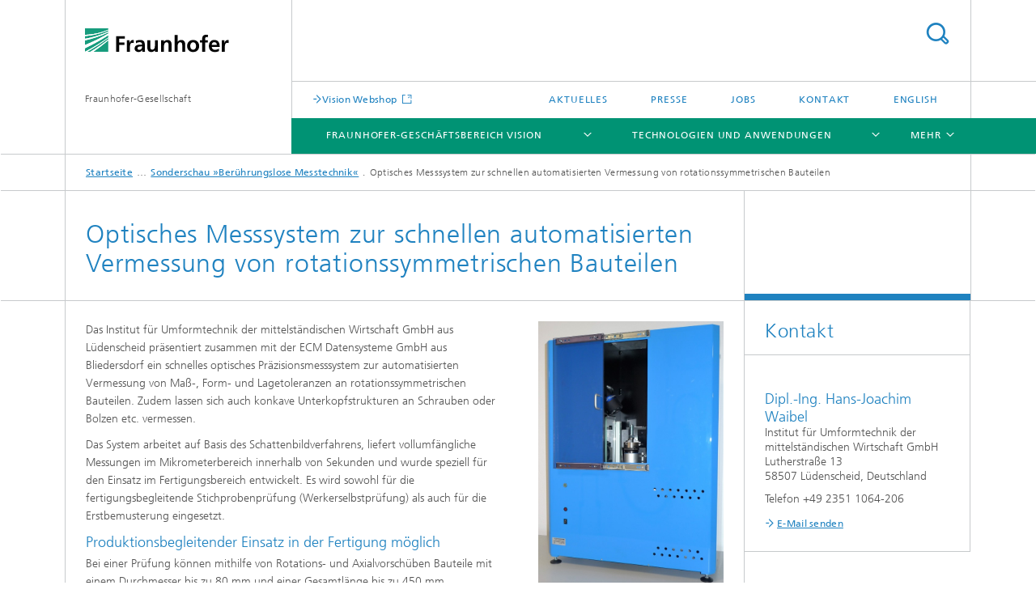

--- FILE ---
content_type: text/html;charset=utf-8
request_url: https://www.vision.fraunhofer.de/de/veranstaltungen/messe/sonderschau/control-sonderschau-2023/optisches-messsystem.html
body_size: 8161
content:
<!DOCTYPE html>
<html lang="de" class="">
<head>
    <meta charset="utf-8"/>
    <meta http-equiv="X-UA-Compatible" content="IE=edge"/>
    <meta name="viewport" content="width=device-width, initial-scale=1, user-scalable=yes"/>
    <title>Optisches Messsystem zur schnellen automatisierten Vermessung von rotationssymmetrischen Bauteilen</title>

    <!-- Avoid annoying toolbar on images in Internet Explorer -->
    <meta http-equiv="imagetoolbar" content="no" />
    <!-- Information for Robots -->
    <meta name="robots" content="noodp,noydir,index,follow" />
    <!-- open graph and twitter share meta data -->
    <meta property="og:title" content="Optisches Messsystem zur schnellen automatisierten Vermessung von rotationssymmetrischen Bauteilen"/>
    <meta property="og:description" content="Das Messsystem auf Basis des Schattenbildverfahrens vermisst automatisch die Maß-, Form- und Lagetoleranzen an rotationssymmetrischen Bauteilen innerhalb weniger Sekunden. "/>
    <meta property="og:url" content="https://www.vision.fraunhofer.de/de/veranstaltungen/messe/sonderschau/control-sonderschau-2023/optisches-messsystem.html"/>
    <meta property="og:type" content="website"/>
    <meta property="og:site_name" content="Fraunhofer-Gesellschaft"/>
        <meta http-equiv="last-modified" content="2025-01-29T10:48:58.597Z" />
	<meta name="pubdate" content="2025-01-29T11:48:58.597+01:00" />
    <meta name="copyright" content="Copyright" />
    <meta name="description" content="Das Messsystem auf Basis des Schattenbildverfahrens vermisst automatisch die Maß-, Form- und Lagetoleranzen an rotationssymmetrischen Bauteilen innerhalb weniger Sekunden. " />
    <!-- / LEGACY meta tags end -->

    <!--[if !IE]>-->
        <link rel="stylesheet" href="/etc.clientlibs/fraunhofer/ui/website/css/fraunhofer.min.3ed9d7d677cdf827963599044315a9d6.css" type="text/css">
<!--<![endif]-->

    <!--[if gt IE 8]>
    	<![endif]-->

    <!-- HTML5 shim and Respond.js for IE8 support of HTML5 elements and media queries -->
    <!--[if lte IE 8]>
        <link rel="stylesheet" href="/etc.clientlibs/fraunhofer/ui/website/css/lte_ie8.min.css" type="text/css">
<script src="/etc.clientlibs/fraunhofer/ui/website/js/lte_ie8.min.js"></script>
<![endif]-->
    
    <!-- Favorite icon -->
    <link rel="shortcut icon" href="/static/css/fraunhofer/resources/img/favicons/favicon_16x16.ico" type="image/x-icon"/>
	<link rel="apple-touch-icon" sizes="180x180" href="/static/css/fraunhofer/resources/img/favicons/apple-touch-icon_180x180.png">
	<meta name="msapplication-TileColor" content="#ffffff">
	<meta name="msapplication-TileImage" content="/static/css/fraunhofer/resources/img/favicons/mstile-144x144.png">
	<link rel="icon" type="image/png" href="/static/css/fraunhofer/resources/img/favicons/favicon_32x32.png" sizes="32x32">
	<link rel="icon" type="image/png" href="/static/css/fraunhofer/resources/img/favicons/favicon_96x96.png" sizes="96x96">
	<link rel="icon" type="image/svg+xml" href="/static/css/fraunhofer/resources/img/favicons/favicon.svg" sizes="any">
	
    <!-- Platform for Internet Content Selection (PICS) self-rating -->
    <link rel="meta" href="/static/css/fraunhofer/resources/pics.rdf" type="application/rdf+xml" title="PICS labels"/>
    <!-- Open Search -->
    <link rel="search" type="application/opensearchdescription+xml" title="Fraunhofer-Gesellschaft" href="/de.opensearch.xml"/>
        <meta name="geo.position" content="49.500695;10.966051" />
        <meta name="ICBM" content="49.500695, 10.966051" />
    </head>
<body class="col-3" itemtype="https://schema.org/WebPage" itemscope="itemscope">
    <div class="fhg-wrapper">
        <header>
    <input type="hidden" class="available-languages-servlet-path" data-path="/de/veranstaltungen/messe/sonderschau/control-sonderschau-2023/optisches-messsystem/jcr:content.languages.json" />
<div class="fhg-header">
    <div class="fhg-grid">
        <div class="row1">
            <div class="fhg-grid-item fhg-grid-3-2-1-1 section-search">
                <section role="search">
                    <form method="get" action="/de/suche.html" id="search-form" data-suggest-url="/bin/wcm/enterprisesearch/suggest">
                        <div>
                            <input type="hidden" name="_charset_" value="UTF-8" />
                            <input name="numberResults"
                                value="10" type="hidden" />
                            <input name="page" value="1" type="hidden" />

                            <input name="scope" value="VISION" type="hidden"/>
                            <input id="search-query-default-foo" disabled="disabled" value="Suchbegriff" type="hidden"/>
                            <input name="lang" id="search-query-default-foo-hidden" value="de" type="hidden"/>

                            <input type="text" autocomplete="off" name="queryString"
                                id="optisches\u002DmesssystemsearchQuery" class="hasDefault ac_input queryStringContentHeader" maxlength="100"/>

                        </div>
                        <button type="submit">Titel - Suche</button>
                    </form>
                </section>
            </div>

            <div class="fhg-grid-item fhg-grid-1-1-1-1 section-title">
                <a href="/"><div class="logo-heading">
                    	<img class="logo" alt="Fraunhofer-Logo" title="Fraunhofer-Logo" src="/content/dam/vision/fraunhofer-logo/fhg.svg"/>
                        Fraunhofer-Gesellschaft</div>
                </a></div>
        </div>


        <div class="row2">
            <div class="fhg-grid-item fhg-grid-1-1-1-1 section-about text-site-identifier">
                <a href="/">Fraunhofer-Gesellschaft</a></div>

            <div class="fhg-grid-item fhg-grid-3-2-1-1 section-nav" id="menu">
                <div class="row2-1">

                    <div class="fhg-grid-item section-mainlink">
                        <a href="/de/webshop.html" class="fhg-arrowed-link" target="_blank">Vision Webshop </a></div>
                    <div class="fhg-grid-item section-menu-plus">
                        <nav>
                            <ul>
                                <li><a href="/de/aktuelles.html">Aktuelles</a></li>
                                <li><a href="/de/presse.html">Presse</a></li>
                                <li><a href="/de/jobs.html">Jobs</a></li>
                                <li><a href="/de/kontakt.html">Kontakt </a></li>
                                <li class="lang"><a href="/en.html">English</a></li>
                                        </ul>
                        </nav>
                    </div>
                </div>

                <div class="nav-fhg" id="nav"><div class="section-menu show-lvl-3">
        <nav>
            <ul class="fhg-mainmenu">
            <li class="lvl-1 ">
	                <span class="navigable"><a href="/de/vision.html">Fraunhofer-Geschäftsbereich Vision</a></span>
	                        <div class="submenu">
	                        	<span class="btn close">[X]</span>
	                        	<span class="mainmenu-title follow-link"><a href="/de/vision.html">Fraunhofer-Geschäftsbereich Vision</a></span>
	                            <ul>
	                                <li class="lvl-2">
                                            <a href="/de/vision/geschaeftsstelle.html">Geschäftsstelle Fraunhofer-Geschäftsbereich Vision</a></li>
	                                <li class="lvl-2">
                                            <a href="/de/vision/institute.html">Institute Fraunhofer-Geschäftsbereich Vision</a></li>
	                                <li class="lvl-2">
                                            <a href="/de/vision/partner.html">Partner Fraunhofer Vision</a></li>
	                                <li class="lvl-2">
                                            <a href="/de/vision/beirat.html">Beirat Fraunhofer-Geschäftsbereich Vision</a></li>
	                                <li class="lvl-2">
                                            <a href="/de/vision/leistungen.html">Leistungsangebot</a></li>
	                                <li class="lvl-2">
                                            <a href="/de/vision/fraunhofer-geschaeftsbereiche-netzwerke.html">Institutsübergreifende Zusammenarbeit bei Fraunhofer</a></li>
	                                </ul>
	                        </div>
	                    </li>
			<li class="lvl-1 ">
	                <span class="navigable"><a href="/de/technologien-anwendungen.html">Technologien und Anwendungen</a></span>
	                        <div class="submenu">
	                        	<span class="btn close">[X]</span>
	                        	<span class="mainmenu-title follow-link"><a href="/de/technologien-anwendungen.html">Technologien und Anwendungen</a></span>
	                            <ul>
	                                <li class="lvl-2">
                                            <a href="/de/technologien-anwendungen/projekte.html">Alle Projekte</a></li>
	                                <li class="lvl-2 is-expandable">
                                            <span class="follow-link navigable"><a href="/de/technologien-anwendungen/branchen.html">Branchen Bildverarbeitungssysteme </a></span>

		                                            <ul>
		                                                <li class="lvl-3">
		                                                        <a href="/de/technologien-anwendungen/branchen/verkehrstechnik.html">Verkehrstechnik</a></li>
		                                                <li class="lvl-3">
		                                                        <a href="/de/technologien-anwendungen/branchen/medizintechnik.html">Medizintechnik</a></li>
		                                                <li class="lvl-3">
		                                                        <a href="/de/technologien-anwendungen/branchen/sicherheitstechnik.html">Sicherheitstechnik</a></li>
		                                                <li class="lvl-3">
		                                                        <a href="/de/technologien-anwendungen/branchen/gussteilpruefung-industrie.html">Gussteilprüfung</a></li>
		                                                </ul>
                                                </li>
	                                <li class="lvl-2 is-expandable">
                                            <span class="follow-link navigable"><a href="/de/technologien-anwendungen/technologien.html">Technologien</a></span>

		                                            <ul>
		                                                <li class="lvl-3">
		                                                        <a href="/de/technologien-anwendungen/technologien/3d-messtechnik.html">Optische 3D-Messtechnik</a></li>
		                                                <li class="lvl-3">
		                                                        <a href="/de/technologien-anwendungen/technologien/oberflaecheninspektion.html">Oberflächeninspektion</a></li>
		                                                <li class="lvl-3">
		                                                        <a href="/de/technologien-anwendungen/technologien/roentgentechnik.html">Industrielle Röntgentechnik</a></li>
		                                                <li class="lvl-3">
		                                                        <a href="/de/technologien-anwendungen/technologien/waermefluss-thermographie.html">Wärmefluss-Thermographie</a></li>
		                                                <li class="lvl-3">
		                                                        <a href="/de/technologien-anwendungen/technologien/terahertz.html">Terahertz-Technologie</a></li>
		                                                <li class="lvl-3">
		                                                        <a href="/de/technologien-anwendungen/technologien/zerstoerungsfreie-pruefung.html">Zerstörungsfreie Prüfung</a></li>
		                                                <li class="lvl-3">
		                                                        <a href="/de/technologien-anwendungen/technologien/verkehrstechnik-sicherheitstechnik.html">Verkehrstechnik und Sicherheitstechnik</a></li>
		                                                <li class="lvl-3">
		                                                        <a href="/de/technologien-anwendungen/technologien/medizintechnik.html">Medizintechnik</a></li>
		                                                <li class="lvl-3">
		                                                        <a href="/de/technologien-anwendungen/technologien/hyperspektrale-bildverarbeitung.html">Hyperspektrale Bildverarbeitung</a></li>
		                                                <li class="lvl-3">
		                                                        <a href="/de/technologien-anwendungen/technologien/weitere-technologien.html">Weitere Technologien</a></li>
		                                                <li class="lvl-3">
		                                                        <a href="/de/technologien-anwendungen/technologien/akustische-qualitaetspruefung.html">Akustische Qualitätsprüfung</a></li>
		                                                </ul>
                                                </li>
	                                <li class="lvl-2 is-expandable">
                                            <span class="follow-link navigable"><a href="/de/technologien-anwendungen/anwendungsfelder.html">Anwendungsfelder</a></span>

		                                            <ul>
		                                                <li class="lvl-3">
		                                                        <a href="/de/technologien-anwendungen/anwendungsfelder/qualitaetssicherung-individualisiert.html">Individualisierte Qualitätssicherung</a></li>
		                                                <li class="lvl-3">
		                                                        <a href="/de/technologien-anwendungen/anwendungsfelder/produktionsmonitoring.html">Produktionsmonitoring</a></li>
		                                                <li class="lvl-3">
		                                                        <a href="/de/technologien-anwendungen/anwendungsfelder/nachhaltige-produktion.html">Nachhaltige Produktion in Kreisläufen</a></li>
		                                                <li class="lvl-3">
		                                                        <a href="/de/technologien-anwendungen/anwendungsfelder/industrie-4-0.html">Industrie 4.0</a></li>
		                                                <li class="lvl-3">
		                                                        <a href="/de/technologien-anwendungen/anwendungsfelder/inline-messtechnik.html">Inline-Messtechnik und Inline-Prüftechnik</a></li>
		                                                <li class="lvl-3">
		                                                        <a href="/de/technologien-anwendungen/anwendungsfelder/3d-bildverarbeitung.html">3D-Bildverarbeitung</a></li>
		                                                <li class="lvl-3">
		                                                        <a href="/de/technologien-anwendungen/anwendungsfelder/qualitaetssicherung-hightech-materialien-leichtbau.html">Hightech-Materialien und Leichtbaustrukturen</a></li>
		                                                <li class="lvl-3">
		                                                        <a href="/de/technologien-anwendungen/anwendungsfelder/null-fehler-produktion.html">Null-Fehler-Produktion</a></li>
		                                                <li class="lvl-3">
		                                                        <a href="/de/technologien-anwendungen/anwendungsfelder/ressourceneffizienz-bildverarbeitung.html">Ressourceneffizienz in der Produktion</a></li>
		                                                <li class="lvl-3">
		                                                        <a href="/de/technologien-anwendungen/anwendungsfelder/mikrostruktur.html">Mikrostruktur</a></li>
		                                                <li class="lvl-3">
		                                                        <a href="/de/technologien-anwendungen/anwendungsfelder/erneuerbare-energien-qualitaetssicherung.html">Erneuerbare Energien</a></li>
		                                                <li class="lvl-3">
		                                                        <a href="/de/technologien-anwendungen/anwendungsfelder/objektivierung-qualitaetssicherung.html">Objektivierung der Qualitätssicherung</a></li>
		                                                </ul>
                                                </li>
	                                </ul>
	                        </div>
	                    </li>
			<li class="lvl-1 ">
	                <span class="navigable"><a href="/de/veranstaltungen.html">Veranstaltungen und Seminare</a></span>
	                        <div class="submenu">
	                        	<span class="btn close">[X]</span>
	                        	<span class="mainmenu-title follow-link"><a href="/de/veranstaltungen.html">Veranstaltungen und Seminare</a></span>
	                            <ul>
	                                <li class="lvl-2">
                                            <a href="/de/veranstaltungen/uebersicht.html">Veranstaltungsübersicht</a></li>
	                                <li class="lvl-2 is-expandable">
                                            <span class="follow-link navigable"><a href="/de/veranstaltungen/messe.html">Messen Fraunhofer Vision</a></span>

		                                            <ul>
		                                                <li class="lvl-3">
		                                                        <a href="/de/veranstaltungen/messe/control.html">Fraunhofer Vision auf der Control</a></li>
		                                                <li class="lvl-3">
		                                                        <span class="navigable"><a href="/de/veranstaltungen/messe/sonderschau.html">Sonderschau »Berührungslose Messtechnik«</a></span>
		
		                                                                <ul>
		                                                                    <li class="lvl-4">
		                                                                            <a href="/de/veranstaltungen/messe/sonderschau/control-sonderschau-2025.html">Exponate der 19. Sonderschau »Berührungslose Messtechnik«</a></li>
		                                                                    </ul>
		                                                            </li>
		                                                </ul>
                                                </li>
	                                <li class="lvl-2">
                                            <a href="/de/veranstaltungen/technologietag.html">Technologietage für die industrielle Qualitätssicherung</a></li>
	                                <li class="lvl-2 is-expandable">
                                            <span class="follow-link navigable"><a href="/de/veranstaltungen/seminare.html">Seminare mit Praktikum</a></span>

		                                            <ul>
		                                                <li class="lvl-3">
		                                                        <a href="/de/veranstaltungen/seminare/oberflaecheninspektion.html">Seminar »Oberflächeninspektion«</a></li>
		                                                <li class="lvl-3">
		                                                        <a href="/de/veranstaltungen/seminare/industrielle-roentgentechnik.html">Seminar »Industrielle Röntgentechnik«</a></li>
		                                                <li class="lvl-3">
		                                                        <a href="/de/veranstaltungen/seminare/optische-3d-messtechnik.html">Seminar »Optische 3D-Messtechnik«</a></li>
		                                                <li class="lvl-3">
		                                                        <a href="/de/veranstaltungen/seminare/waermefluss-thermographie.html">Seminar »Wärmefluss-Thermographie«</a></li>
		                                                </ul>
                                                </li>
	                                <li class="lvl-2 is-expandable">
                                            <span class="follow-link navigable"><a href="/de/veranstaltungen/video-seminare.html">Video-Seminare</a></span>

		                                            <ul>
		                                                <li class="lvl-3">
		                                                        <a href="/de/veranstaltungen/video-seminare/oberflaecheninspektion.html">Video-Seminar »Oberflächeninspektion«</a></li>
		                                                <li class="lvl-3">
		                                                        <a href="/de/veranstaltungen/video-seminare/industrielle-roentgentechnik.html">Video-Seminar »Industrielle Röntgentechnik«</a></li>
		                                                <li class="lvl-3">
		                                                        <a href="/de/veranstaltungen/video-seminare/waermefluss-thermographie.html">Video-Seminar »Wärmefluss-Thermographie«</a></li>
		                                                </ul>
                                                </li>
	                                <li class="lvl-2">
                                            <a href="/de/veranstaltungen/kooperationen.html">Kooperationen </a></li>
	                                </ul>
	                        </div>
	                    </li>
			<li class="lvl-1 ">
	                <span class="navigable"><a href="/de/publikationen.html">Publikationen</a></span>
	                        <div class="submenu">
	                        	<span class="btn close">[X]</span>
	                        	<span class="mainmenu-title follow-link"><a href="/de/publikationen.html">Publikationen</a></span>
	                            <ul>
	                                <li class="lvl-2">
                                            <a href="/de/publikationen/leitfaeden.html">Leitfaden-Reihe zu Bildverarbeitung und Messtechnik</a></li>
	                                <li class="lvl-2">
                                            <a href="/de/publikationen/roadmap.html">Roadmap - Industrielle Bildverarbeitung</a></li>
	                                <li class="lvl-2">
                                            <a href="/de/publikationen/marktstudie.html">Marktstudie 3D-Messtechnik</a></li>
	                                </ul>
	                        </div>
	                    </li>
			<li class="lvl-1  showInHeader">
	                <span><a href="/de/aktuelles.html">Aktuelles</a></span>
                    	</li>
			<li class="lvl-1  showInHeader">
	                <span><a href="/de/presse.html">Presse</a></span>
                    	</li>
			<li class="lvl-1  showInHeader">
	                <span><a href="/de/jobs.html">Jobs</a></span>
                    	</li>
			<li class="lvl-1  showInHeader">
	                <span><a href="/de/kontakt.html">Kontakt </a></span>
                    	</li>
			<li class="more lvl-1" id="morefield"><span class="navigable"><span>Mehr</span></span>
	                <ul></ul>
	            </li>
            </ul>
        </nav>
    </div>
</div>
</div>
        </div>
    </div>
</div>
<div data-emptytext="stage_parsys_hint" class="dummyclass"></div>
<nav class="breadcrumbs text-secondary">

	<div class="drop-down-bar">
		<p>Wo bin ich?</p>
	</div>
	<div class="wrapper">
		<ul>
			<li><a href="/">Startseite</a></li>
					<li><a href="/de/veranstaltungen.html">Veranstaltungen und Seminare</a></li>
					<li><a href="/de/veranstaltungen/messe.html">Messen Fraunhofer Vision</a></li>
					<li><a href="/de/veranstaltungen/messe/sonderschau.html">Sonderschau »Berührungslose Messtechnik«</a></li>
					<li>Optisches Messsystem zur schnellen automatisierten Vermessung von rotationssymmetrischen Bauteilen</li>
					</ul>
	</div>
</nav>
<div class="fhg-section-separator fhg-heading-separator fhg-grid fhg-grid-4-columns ">
    <div class="fhg-grid-item">
        <h1>Optisches Messsystem zur schnellen automatisierten Vermessung von rotationssymmetrischen Bauteilen</h1>
        </div>
    <div class="fhg-grid-item empty"></div>
    </div>
</header>
<div class="fhg-main fhg-grid fhg-grid-3-columns">
            <div class="contentPar parsys"><div data-emptytext-sectionParsys="section_component_hint" data-emptytext="Drag components here" class="sectionComponent parbase section" data-emptytext-teaserParsys="section_component_marginal_column_parsys_hint"><div class="fhg-grid-section">
    <div class="fhg-grid fhg-grid-3-columns">
        <section>
            <div class="sectionParsys parsys"><div data-emptytext="linklist_add_items" class="fhg-content-article fhg-grid section"><article>
    <div class="row">
        <div class=" fhg-grid-item fhg-grid-2-2-1">
        <div class="fhg-content fhg-richtext">
<p>Das Institut für Umformtechnik der mittelständischen Wirtschaft GmbH aus Lüdenscheid präsentiert zusammen mit der ECM&nbsp;Datensysteme&nbsp;GmbH aus Bliedersdorf ein schnelles optisches Präzisionsmesssystem zur automatisierten Vermessung von Maß-, Form- und Lagetoleranzen an rotationssymmetrischen Bauteilen. Zudem lassen sich auch konkave Unterkopfstrukturen an Schrauben oder Bolzen etc. vermessen.</p> 
<p>Das System arbeitet auf Basis des Schattenbildverfahrens, liefert vollumfängliche Messungen im Mikrometerbereich innerhalb von Sekunden und wurde speziell für den Einsatz im Fertigungsbereich entwickelt. Es wird sowohl für die fertigungsbegleitende Stichprobenprüfung (Werkerselbstprüfung) als auch für die Erstbemusterung eingesetzt.</p> 
<h4>Produktionsbegleitender Einsatz in der Fertigung möglich</h4> 
<p>Bei einer Prüfung können mithilfe von Rotations- und Axialvorschüben Bauteile mit einem Durchmesser bis zu 80 mm und einer Gesamtlänge bis zu 450 mm vermessen werden. Die Messungen werden manuell (Ersatz von Handmessmitteln) und nach Prüfplan automatisiert durchgeführt. Ein Robotersystem erlaubt die automatische Teilezuführung.</p> 
<p>Dank der Robustheit des Messsystems, der Einfachheit der Programmierung und Bedienung sowie der Schnelligkeit und Genauigkeit der Messungen ist ein produktionsbegleitender Einsatz in der Fertigung möglich. Dadurch wird die Produktion maßhaltiger Werkstücke sichergestellt und eine nachträgliche Aussortierung von Schlechtteilen entfällt.</p> 
<p>&nbsp;</p></div>
</div>
<div class=" fhg-grid-item fhg-grid-1-2-1">
        <figure  class="fhg-content image "><picture>
				    <!--[if IE 9]><video style="display: none;"><![endif]-->
				    <source srcset="/de/veranstaltungen/messe/sonderschau/control-sonderschau-2023/optisches-messsystem/jcr:content/contentPar/sectioncomponent/sectionParsys/textwithasset/imageComponent/image.img.jpg/1678231533880/fraunhofer-vision-sonderschau-2023-optisches-messsystem-bild-1.jpg" media="(min-width: 2560px)">
				    <source srcset="/de/veranstaltungen/messe/sonderschau/control-sonderschau-2023/optisches-messsystem/jcr:content/contentPar/sectioncomponent/sectionParsys/textwithasset/imageComponent/image.img.4col.jpg/1678231533880/fraunhofer-vision-sonderschau-2023-optisches-messsystem-bild-1.jpg" media="(min-width: 1440px)">
				    <source srcset="/de/veranstaltungen/messe/sonderschau/control-sonderschau-2023/optisches-messsystem/jcr:content/contentPar/sectioncomponent/sectionParsys/textwithasset/imageComponent/image.img.2col.jpg/1678231533880/fraunhofer-vision-sonderschau-2023-optisches-messsystem-bild-1.jpg" media="(min-width: 769px)">
				    <source srcset="/de/veranstaltungen/messe/sonderschau/control-sonderschau-2023/optisches-messsystem/jcr:content/contentPar/sectioncomponent/sectionParsys/textwithasset/imageComponent/image.img.2col.jpg/1678231533880/fraunhofer-vision-sonderschau-2023-optisches-messsystem-bild-1.jpg" media="(min-width: 480px)">
				    <source srcset="/de/veranstaltungen/messe/sonderschau/control-sonderschau-2023/optisches-messsystem/jcr:content/contentPar/sectioncomponent/sectionParsys/textwithasset/imageComponent/image.img.1col.jpg/1678231533880/fraunhofer-vision-sonderschau-2023-optisches-messsystem-bild-1.jpg" media="(min-width: 320px)">
				    <!--[if IE 9]></video><![endif]-->
				    <img data-height="2973.0" src="/de/veranstaltungen/messe/sonderschau/control-sonderschau-2023/optisches-messsystem/jcr:content/contentPar/sectioncomponent/sectionParsys/textwithasset/imageComponent/image.img.jpg/1678231533880/fraunhofer-vision-sonderschau-2023-optisches-messsystem-bild-1.jpg" alt="Gesamtansicht des optischen Präzisionsmesssystems" data-width="2091.0" style="object-position:50% 50%;" title="Fraunhofer Vision Sonderschau 2023 Optisches Messsystem Bild 1 (Quelle: Institut für Umformtechnik der mittelständischen Wirtschaft GmbH)">
				    </picture>
			<figcaption>
        <span  class="figure-meta text-copyright">© Institut für Umformtechnik der mittelständischen Wirtschaft GmbH</span><div  class="figure-desc">Gesamtansicht des optischen Präzisionsmesssystems zur automatisierten Messung von Maß,- Form- und Lagetoleranzen an rotationssymmetrischen Bauteilen.</div></figcaption>
</figure></div>
</div>
</article>
</div>
<div data-emptytext="linklist_add_items" class="fhg-content-article fhg-grid section"><article>
    <div class="fhg-grid-item fhg-grid-3-2-1 fhg-content heading">
                <h2 id="Automatisierung-vermindert-manuellen-Einsatz" class="fragment">Automatisierung vermindert manuellen Einsatz</h2>
                    </div>
        <div class="row">
        <div class=" fhg-grid-item fhg-grid-1-2-1">
        <figure  class="fhg-content image "><figcaption>
        <div  class="figure-desc"></div></figcaption>
</figure></div>
<div class=" fhg-grid-item fhg-grid-2-2-1">
        <div class="fhg-content fhg-richtext">
<p>Durch den Einsatz in der Fertigung und die ständige Erreichbarkeit für den Werker kann auf eine Vielzahl manueller und aufwendig zu kalibrierender Handmessmittel verzichtet werden. Der Datenaustausch mit CAQ-Systemen und Maschinenüberwachungsgeräten wird durch Datenschnittstellen realisiert.</p> 
<p>Ein optional erhältliches Robotersystem erleichtert die Teilezuführung für z. B. Reihenmessungen oder Messsystemanalysen. Die Prüflinge werden als Schüttgut zugeführt, einzeln abgelegt und mit einem digitalen Messprotokoll versehen. Aufgrund der intelligenten Kombination von Mess- und Steuersoftware entfallen Einricht- und Rüstzeiten auch bei sehr unterschiedlichen Objekten.</p></div>
</div>
</div>
</article>
</div>
<div data-emptytext="linklist_add_items" class="fhg-content-article fhg-grid section"><article>
    <div class="fhg-grid-item fhg-grid-3-2-1 fhg-content heading">
                <h2 id="Weitere-Messmoeglichkeiten" class="fragment">Weitere Messmöglichkeiten</h2>
                    </div>
        <div class="row">
        <div class=" fhg-grid-item fhg-grid-2-2-1">
        <div class="fhg-content fhg-richtext">
<p>Dank Weiterentwicklungen lassen sich auch konkave Unterkopfstrukturen an Schrauben, Bolzen etc. mithilfe der Triangulationstechnik vermessen. Dabei ist es möglich, für spezielle Konturen auch eigene Messprogramme zu entwickeln. Des Weiteren stehen ebenfalls auch Systeme zur Verfügung, mit denen Eindrückungen an Bolzen nach Form und Tiefe bestimmt werden können.</p> 
<p>Messebesucher können eigene Verbindungselemente und rotationssymmetrische Teile sofort manuell und im programmierten Modus vermessen und somit die Einfachheit, Schnelligkeit und Reproduzierbarkeit der Messdurchführung verfolgen. </p></div>
</div>
<div class=" fhg-grid-item fhg-grid-1-2-1">
        <figure  class="fhg-content image "><picture>
				    <!--[if IE 9]><video style="display: none;"><![endif]-->
				    <source srcset="/de/veranstaltungen/messe/sonderschau/control-sonderschau-2023/optisches-messsystem/jcr:content/contentPar/sectioncomponent/sectionParsys/textwithasset_1725454967/imageComponent/image.img.jpg/1679444721456/fraunhofer-vision-sonderschau-2023-optisches-messsystem-bild-3.jpg" media="(min-width: 2560px)">
				    <source srcset="/de/veranstaltungen/messe/sonderschau/control-sonderschau-2023/optisches-messsystem/jcr:content/contentPar/sectioncomponent/sectionParsys/textwithasset_1725454967/imageComponent/image.img.4col.jpg/1679444721456/fraunhofer-vision-sonderschau-2023-optisches-messsystem-bild-3.jpg" media="(min-width: 1440px)">
				    <source srcset="/de/veranstaltungen/messe/sonderschau/control-sonderschau-2023/optisches-messsystem/jcr:content/contentPar/sectioncomponent/sectionParsys/textwithasset_1725454967/imageComponent/image.img.2col.jpg/1679444721456/fraunhofer-vision-sonderschau-2023-optisches-messsystem-bild-3.jpg" media="(min-width: 769px)">
				    <source srcset="/de/veranstaltungen/messe/sonderschau/control-sonderschau-2023/optisches-messsystem/jcr:content/contentPar/sectioncomponent/sectionParsys/textwithasset_1725454967/imageComponent/image.img.2col.jpg/1679444721456/fraunhofer-vision-sonderschau-2023-optisches-messsystem-bild-3.jpg" media="(min-width: 480px)">
				    <source srcset="/de/veranstaltungen/messe/sonderschau/control-sonderschau-2023/optisches-messsystem/jcr:content/contentPar/sectioncomponent/sectionParsys/textwithasset_1725454967/imageComponent/image.img.1col.jpg/1679444721456/fraunhofer-vision-sonderschau-2023-optisches-messsystem-bild-3.jpg" media="(min-width: 320px)">
				    <!--[if IE 9]></video><![endif]-->
				    <img data-height="2197.0" src="/de/veranstaltungen/messe/sonderschau/control-sonderschau-2023/optisches-messsystem/jcr:content/contentPar/sectioncomponent/sectionParsys/textwithasset_1725454967/imageComponent/image.img.jpg/1679444721456/fraunhofer-vision-sonderschau-2023-optisches-messsystem-bild-3.jpg" alt="Prüfraum" data-width="1591.0" style="object-position:50% 50%;" title="Fraunhofer Vision Sonderschau 2023 Optisches Messsystem Bild 3 (Quelle: Institut für Umformtechnik der mittelständischen Wirtschaft GmbH)">
				    </picture>
			<figcaption>
        <span  class="figure-meta text-copyright">© Institut für Umformtechnik der mittelständischen Wirtschaft GmbH</span><div  class="figure-desc">Einblick in den Prüfraum.</div></figcaption>
</figure></div>
</div>
</article>
</div>
</div>
</section>
    </div>
    </div></div>
<div data-emptytext="teaser_overview_parsys_hint" class="teaser section"><div class="sep sectionseparator"><script data-scf-json="true" type='application/json' id='/de/veranstaltungen/messe/sonderschau/control-sonderschau-2023/optisches-messsystem/jcr:content/contentPar/teaser_overview_copy/sep'>{"id":"/de/veranstaltungen/messe/sonderschau/control-sonderschau-2023/optisches-messsystem/jcr:content/contentPar/teaser_overview_copy/sep","resourceType":"fraunhofer/components/sectionseparator","url":"/de/veranstaltungen/messe/sonderschau/control-sonderschau-2023/optisches-messsystem/_jcr_content/contentPar/teaser_overview_copy/sep.social.json","friendlyUrl":"/de/veranstaltungen/messe/sonderschau/control-sonderschau-2023/optisches-messsystem.html"}</script><div class="fhg-section-separator"></div>
</div>
<div class="fhg-grid teaser-layout fhg-grid-4-columns">
	<div class="fhg-grid-item teaser-layout__title invisible">
		<h2 class="teaser-layout__title-headline fragment" id="I946d"></h2>
			</div>
    
    <div class="fhg-grid teaser-layout--masonry js-teaser-layout--masonry" data-config-masonry='{"horizontalOrder":false}'>
    	<div class="fhg-grid-column-sizer"></div>
		<div class="teaserPar parsys"><div data-emptytext="linklist_add_items" class="teaser__item section"><div class="fhg-grid-item teaser-default teaser-default--size-1x1 teaser-default--variant- teaser-default--color-blue  js-teaser-ellipsis">
    <div class="teaser-default__content">
    	<div class="teaser-default__text">
        	<div class="teaser-default__text-caption js-teaser-default__text-caption">
	            <h3 class="teaser-default__text-headline">Zum Pressematerial im Downloadbereich</h3>
	            </div>
	        <div class="teaser-default__text-cta js-teaser-default__text-cta">
	            <a href="/de/downloads.html" class="teaser-default__text-cta--button" target="_blank" title="Zum Download">Zum Download</a></div>
        </div>
    	</div>
</div>
</div>
</div>
</div>
</div></div>
</div>
</div>
        <div class="fhg-sidebar">
                <aside>
                    <div class="bcardssnav parsysbcardssnav parsys"><div class="business-card blue-ribbon">
    <h3>Kontakt</h3>
    <div class="card-container" >
        <div class="businesscardinclude"><div class="card"><div class="content">
        <h3>Contact Press / Media</h3>
        <div class="info">
            <h4 class="name">
                Dipl.-Ing. Hans-Joachim Waibel</h4>
            <p class="address">
                Institut für Umformtechnik der mittelständischen Wirtschaft GmbH<br/>Lutherstraße 13 <br/>58507&nbsp;Lüdenscheid,&nbsp;Deutschland</p>
            <p class="phone">
                Telefon&nbsp;+49 2351 1064-206</p>
            <div class="cta-block">
                <ul class="fhg-list arrowed-list">
                    <li class="sendMail"><a href="mailto:waibel@ifu-online.de" contact="Hans-Joachim Waibel">E-Mail senden</a></li>
                    <li class="printMail" style="display:none">waibel@ifu-online.de</li>
                    </ul>
            </div>
        </div>
    </div>
</div></div>
</div>
</div>
</div>
</aside>
            </div>
        <div class="sep sectionseparator"><script data-scf-json="true" type='application/json' id='/de/veranstaltungen/messe/sonderschau/control-sonderschau-2023/optisches-messsystem/jcr:content/sep'>{"id":"/de/veranstaltungen/messe/sonderschau/control-sonderschau-2023/optisches-messsystem/jcr:content/sep","resourceType":"fraunhofer/components/sectionseparator","url":"/de/veranstaltungen/messe/sonderschau/control-sonderschau-2023/optisches-messsystem/_jcr_content/sep.social.json","friendlyUrl":"/de/veranstaltungen/messe/sonderschau/control-sonderschau-2023/optisches-messsystem.html"}</script><div class="fhg-section-separator"></div>
</div>
<footer>
    <div class="fhg-footer">
        <h2 class="invisible fragment" id="Navigation-und-Social-Media">Navigation und Social Media</h2>
        <div class="fhg-grid">
            <div class="fhg-social">
    <div class="fhg-grid">
        <div class="fhg-grid-item fhg-grid-3-2-2-1">
		<div class="content">
                <h3 class="fhg-block-heading">Teilen</h3>
                <div class="social-bar shariff"
                     data-mail-subject="Empfehlung: Optisches Messsystem zur schnellen automatisierten Vermessung von rotationssymmetrischen Bauteilen"
                     data-mail-body="https://www.vision.fraunhofer.de/de/veranstaltungen/messe/sonderschau/control-sonderschau-2023/optisches-messsystem.html" data-mail-url="mailto:"
                     data-lang="de" data-services="[&quot;facebook&quot;,&quot;twitter&quot;,&quot;linkedin&quot;,&quot;xing&quot;,&quot;youtube&quot;,&quot;instagram&quot;]" 
                     data-title="Optisches Messsystem zur schnellen automatisierten Vermessung von rotationssymmetrischen Bauteilen - Das Messsystem auf Basis des Schattenbildverfahrens vermisst automatisch die Maß-, Form- und Lagetoleranzen an rotationssymmetrischen Bauteilen innerhalb weniger Sekunden. "
                     data-url="https://www.vision.fraunhofer.de/de/veranstaltungen/messe/sonderschau/control-sonderschau-2023/optisches-messsystem.html">
                </div>
            </div>
		</div>
        <div class="fhg-grid-item fhg-grid-1-1-1-1 secondary-buttons">
            <div class="fhg-grid-item-contents">
                <button class="print">Drucken</button>
                <!--<button>Download</button>-->
            </div>
        </div>
    </div>
</div><div class="row-social">
                <div class="fhg-grid-item section-coop">
        <h3 class="fhg-block-heading">Kooperationen</h3>

        <form method="get" action="#related">
            <div>
                <select id="relatedLinks" name="cooperation">
                    <option value="https://websites.fraunhofer.de/vision-intranet/">Intern</option>
                    <option value="https://www.vision.fraunhofer.de/de/webshop.html">Webshop</option>
                    </select>
            </div>
            <button class="submit" type="submit">Auswählen</button>
        </form>
        <input type="hidden" name="https://websites.fraunhofer.de/vision-intranet/" value="_blank"/>
        <input type="hidden" name="https://www.vision.fraunhofer.de/de/webshop.html" value="_blank"/>
        <div class="fhg-grid-item section-mainlink">
                <a href="/de/webshop.html" class="fhg-arrowed-link" target="_blank">Vision Webshop </a></div>
        </div>
<div class="fhg-grid-item section-follow">
        <h3 class="title">Folgen Sie uns</h3>
        <ul>
            <li>
                        <a href="https://www.facebook.com/fraunhofervision" target="_blank" class="button fb" title="Besuchen Sie uns bei Facebook"></a>
                    </li>
                <li>
                        <a href="https://www.linkedin.com/company/fraunhofer-vision" target="_blank" class="button in" title="Besuchen Sie uns bei LinkedIn"></a>
                    </li>
                <li>
                        <a href="https://www.instagram.com/fraunhofervision" target="_blank" class="button ig" title="Besuchen Sie uns bei Instagram"></a>
                    </li>
                </ul>
    </div>
</div>
            <div class="row-footer-nav">
    <div class="fhg-grid-item fhg-grid-3-2-1-1 section-menu text-secondary">
        <nav>
            <ul>
                <li>
                        <a href="/de/sitemap.html">Sitemap</a></li>
                <li>
                        <a href="/de/kontakt.html">Kontakt </a></li>
                <li>
                        <a href="/de/impressum.html">Impressum</a></li>
                <li>
                        <a href="/de/datenschutzinformation.html">Datenschutzinformation</a></li>
                <li>
                        <a href="/de/webshop/bestellabwicklung.html">Bestellabwicklung</a></li>
                </ul>
        </nav>
    </div>
    <div class="fhg-grid-item fhg-grid-1-1-1-1 section-copy text-secondary">
    	<span>© 2026 </span>     
    </div>
</div>
</div>
        <div class="print-footer">
            <p><strong>Quelle: Fraunhofer-Gesellschaft<br>Fraunhofer-Gesellschaft - Optisches Messsystem zur schnellen automatisierten Vermessung von rotationssymmetrischen Bauteilen</strong></p>
            <p>Online im Internet; URL: https://www.vision.fraunhofer.de/de/veranstaltungen/messe/sonderschau/control-sonderschau-2023/optisches-messsystem.html</p>
            <p>Datum: 16.1.2026 11:03</p>
        </div>
    </div>
</footer>
</div>
    <script src="/etc.clientlibs/fraunhofer/ui/website/js/thirdparty/requirejs.min.js"></script>
<script src="/etc.clientlibs/fraunhofer/ui/website/js/fraunhofer.min.js"></script>
<!--[if lte IE 9]>
    <script type="text/javascript">
        require(['input-placeholder']);
    </script>
<![endif]-->
<!-- Tracking Code BEGIN --><!-- Tracking Code Leadlab BEGIN -->
<script type="text/javascript">(function(d,s){var l=d.createElement(s),e=d.getElementsByTagName(s)[0];
l.async=true;l.type='text/javascript';
l.src='https://c.leadlab.click/acf8609fb4de0074.js';
e.parentNode.insertBefore(l,e);})(document,'script');</script>
<!-- Tracking Code Leadlab END -->

<!-- Matomo -->
<script type="text/javascript">
  var _paq = window._paq = window._paq || [];
  /* tracker methods like "setCustomDimension" should be called before "trackPageView" */
  _paq.push(['trackPageView']);
  _paq.push(['enableLinkTracking']);
  (function() {
    var u="https://websites.fraunhofer.de/vision-analytics/";
    _paq.push(['setTrackerUrl', u+'matomo.php']);
    _paq.push(['setSiteId', '2']);
    var d=document, g=d.createElement('script'), s=d.getElementsByTagName('script')[0];
    g.type='text/javascript'; g.async=true; g.src=u+'matomo.js'; s.parentNode.insertBefore(g,s);
  })();
</script>
<!-- End Matomo Code --><!-- Tracking Code END --></body>
</html>